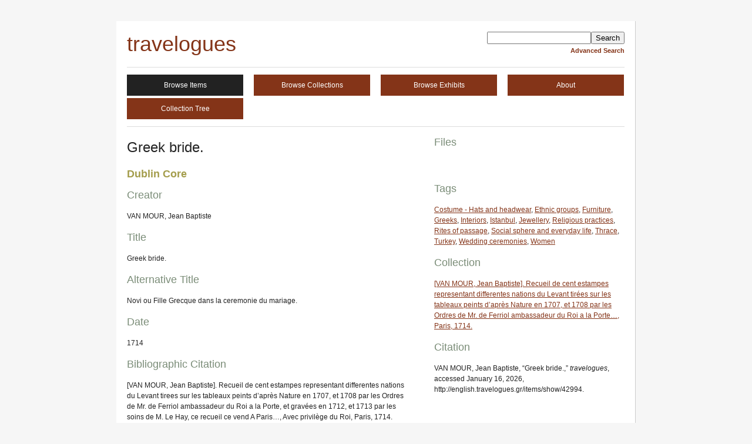

--- FILE ---
content_type: text/html; charset=utf-8
request_url: http://english.travelogues.gr/items/show/42994
body_size: 2816
content:
<!DOCTYPE html>
<html lang="en-US">
<head>
    <meta charset="utf-8">
    
    <title>travelogues | Greek bride.</title>

    <link rel="alternate" type="application/rss+xml" title="Omeka RSS Feed" href="/items/browse?output=rss2" /><link rel="alternate" type="application/atom+xml" title="Omeka Atom Feed" href="/items/browse?output=atom" />
    <!-- Plugin Stuff -->
    
    <!-- Stylesheets -->
    <link href="http://english.travelogues.gr/themes/emiglio/css/style.css" media="all" rel="stylesheet" type="text/css" >
    <!-- JavaScripts -->
    <script type="text/javascript" src="https://ajax.googleapis.com/ajax/libs/jquery/1.7.1/jquery.min.js"></script>
<script type="text/javascript" src="https://ajax.googleapis.com/ajax/libs/jqueryui/1.8.16/jquery-ui.min.js"></script>
<script type="text/javascript">
    //<!--
jQuery.noConflict();    //-->
</script></head>

<body id="items" class="show">
        <div id="wrap">

        <div id="header">
                        <div id="search-container">
                <form id="simple-search" action="/items/browse" method="get">
<fieldset>

<input type="text" name="search" id="search" value="" class="textinput"><input type="submit" name="submit_search" id="submit_search" value="Search"></fieldset>

</form>                <a href="/items/advanced-search">Advanced Search</a>            </div><!-- end search -->

            <div id="site-title"><a href="http://english.travelogues.gr" >travelogues</a>
</div>

        </div><!-- end header -->

        <div id="primary-nav">
            <ul class="navigation">
            <li class="nav-browse-items current"><a href="/items">Browse Items</a></li>
<li class="nav-browse-collections"><a href="/collections">Browse Collections</a></li>
<li class="nav-browse-exhibits"><a href="/exhibits">Browse Exhibits</a></li>
<li class="nav-about"><a href="/about">About</a></li>
<li class="nav-collection-tree"><a href="/collection-tree">Collection Tree</a></li>
            </ul>
        </div><!-- end primary-nav -->
        
        <div id="content">
            
<div id="primary">

    <h1>Greek bride.</h1>

    <!--  The following function prints all the the metadata associated with an item: Dublin Core, extra element sets, etc. See http://omeka.org/codex or the examples on items/browse for information on how to print only select metadata fields. -->
    <h2>Dublin Core</h2><h3>Creator</h3><p>VAN MOUR, Jean Baptiste</p><h3>Title</h3><p>Greek bride.</p><h3>Alternative Title</h3><p>Novi ou Fille Grecque dans la ceremonie du mariage.</p><h3>Date</h3><p>1714</p><h3>Bibliographic Citation</h3><p>[VAN MOUR, Jean Baptiste]. Recueil de cent estampes representant differentes nations du Levant tirees sur les tableaux peints d’après Nature en 1707, et 1708 par les Ordres de Mr. de Ferriol ambassadeur du Roi a la Porte, et gravées en 1712, et 1713 par les soins de M. Le Hay, ce recueil ce vend A Paris…, Avec privilège du Roi, Paris, 1714.</p><h3>Identifier</h3><p>ferr_72</p><h3>Table Of Contents</h3><p>69</p><h3>Spatial Coverage</h3><p>Istanbul</p><p>Thrace</p><p>Turkey</p><h3>Subject</h3><p>Human types</p><p>Religious practices</p><p>Portraits</p><p>Ethnic groups</p>
    <script type="text/javascript" src="http://maps.google.com/maps/api/js?sensor=false"></script><script type="text/javascript" src="http://english.travelogues.gr/plugins/Geolocation/views/shared/javascripts/map.js" charset="utf-8"></script>
<h3>Geolocation</h3><link rel="stylesheet" href="http://english.travelogues.gr/plugins/Geolocation/views/shared/css/geolocation-marker.css" /><style type="text/css" media="screen">
    /* The map for the items page needs a bit of styling on it */
    #address_balloon dt {
        font-weight: bold;
    }
    #address_balloon {
        width: 100px;
    }
    #item-map-42994 {
        width: 100%;
        height: 300px;
    }
    div.map-notification {
        width: 100%;
        height: 300px;
        display:block;
        border: 1px dotted #ccc;
        text-align:center;
        font-size: 2em;
    }
</style>
<div id="item-map-42994" class="map"></div>        
        <script type="text/javascript">
        //<![CDATA[
            var itemMap42994OmekaMapSingle = new OmekaMapSingle("item-map-42994", {"latitude":41.00527,"longitude":28.97696,"zoomLevel":5,"show":true,"markerHtml":"<div class=\"geolocation_balloon\"><p class=\"geolocation_marker_title\"><a href=\"\/items\/show\/42994\">Greek bride.<\/a><\/p><a href=\"\/items\/show\/42994\"><img src=\"http:\/\/english.travelogues.gr\/archive\/thumbnails\/50f85ae8991660f9c4a0d1ceba993c3f.jpg\" alt=\"\"\/>\n<\/a><p><\/p><\/div>"}, null);
        //]]>
        </script>
<div id="item-relations-display-item-relations">
    <h2>Item Relations</h2>
        <p>This item has no relations.</p>
    </div>
</div><!-- end primary -->

<div id="secondary">

    <!-- The following returns all of the files associated with an item. -->
    <div id="itemfiles" class="element">
        <h3>Files</h3>
        <div class="element-text"><div class="item-file image-jpeg"><a class="download-file" href="http://english.travelogues.gr/archive/files/50f85ae8991660f9c4a0d1ceba993c3f.jpg"><img src="http://english.travelogues.gr/archive/square_thumbnails/50f85ae8991660f9c4a0d1ceba993c3f.jpg" class="thumb" alt=""/>
</a></div></div>
    </div>

    <!-- The following prints a list of all tags associated with the item -->
        <div id="item-tags" class="element">
        <h3>Tags</h3>
        <div class="element-text tags"><a href="/items/browse/tag/Costume+-+Hats+and+headwear" rel="tag">Costume - Hats and headwear</a>, <a href="/items/browse/tag/Ethnic+groups" rel="tag">Ethnic groups</a>, <a href="/items/browse/tag/Furniture" rel="tag">Furniture</a>, <a href="/items/browse/tag/Greeks" rel="tag">Greeks</a>, <a href="/items/browse/tag/Interiors" rel="tag">Interiors</a>, <a href="/items/browse/tag/Istanbul" rel="tag">Istanbul</a>, <a href="/items/browse/tag/Jewellery" rel="tag">Jewellery</a>, <a href="/items/browse/tag/Religious+practices" rel="tag">Religious practices</a>, <a href="/items/browse/tag/Rites+of+passage" rel="tag">Rites of passage</a>, <a href="/items/browse/tag/Social+sphere+and+everyday+life" rel="tag">Social sphere and everyday life</a>, <a href="/items/browse/tag/Thrace" rel="tag">Thrace</a>, <a href="/items/browse/tag/Turkey" rel="tag">Turkey</a>, <a href="/items/browse/tag/Wedding+ceremonies" rel="tag">Wedding ceremonies</a>, <a href="/items/browse/tag/Women" rel="tag">Women</a></div>
    </div>
    
    <!-- If the item belongs to a collection, the following creates a link to that collection. -->
            <div id="collection" class="element">
            <h3>Collection</h3>
            <div class="element-text"><p><a href="/collections/show/93">[VAN MOUR, Jean Baptiste]. Recueil de cent estampes representant  differentes nations du Levant tirées sur les tableaux peints d’après Nature en 1707, et 1708 par les Ordres de Mr. de Ferriol ambassadeur du Roi a la Porte…, Paris, 1714.</a></p></div>
        </div>
    
    <!-- The following prints a citation for this item. -->
    <div id="item-citation" class="element">
        <h3>Citation</h3>
        <div class="element-text">VAN MOUR, Jean Baptiste, &#8220;Greek bride.,&#8221; <em>travelogues</em>, accessed January 16, 2026, http://english.travelogues.gr/items/show/42994.</div>
    </div>

</div><!-- end secondary -->

<ul class="item-pagination navigation">
    <li id="previous-item" class="previous">
        <a href="/items/show/42993">Previous Item</a>    </li>
    <li id="next-item" class="next">
        <a href="/items/show/42995">Next Item</a>    </li>
</ul>

        </div><!-- end content -->

        <div id="footer">

            <ul class="navigation">
                <li class="nav-home"><a href="/">Home</a></li>
<li class="nav-browse-items current"><a href="/items">Browse Items</a></li>
<li class="nav-browse-collections"><a href="/collections">Browse Collections</a></li>
<li class="nav-browse-exhibits"><a href="/exhibits">Browse Exhibits</a></li>
<li class="nav-about"><a href="/about">About</a></li>
<li class="nav-collection-tree"><a href="/collection-tree">Collection Tree</a></li>
            </ul>

            <div id="footer-text">
                                                <p>Proudly powered by <a href="http://omeka.org">Omeka</a>.</p>
            </div>

            
        </div><!-- end footer -->
    </div><!-- end wrap -->
</body>
</html>
